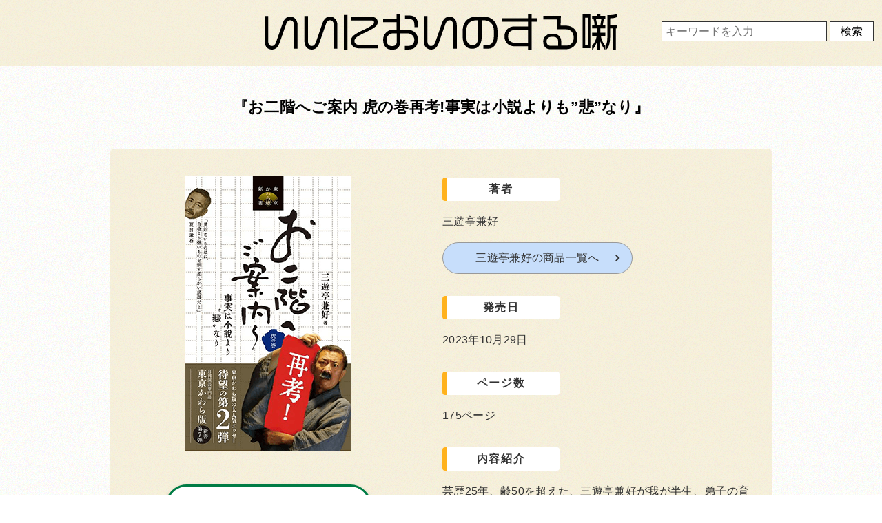

--- FILE ---
content_type: text/html; charset=UTF-8
request_url: https://iinioinosuru.com/sakeb231025/
body_size: 6540
content:
<!DOCTYPE html>
<html lang="ja">
<head>
<!-- Google Tag Manager -->
<script>(function(w,d,s,l,i){w[l]=w[l]||[];w[l].push({'gtm.start':
new Date().getTime(),event:'gtm.js'});var f=d.getElementsByTagName(s)[0],
j=d.createElement(s),dl=l!='dataLayer'?'&l='+l:'';j.async=true;j.src=
'https://www.googletagmanager.com/gtm.js?id='+i+dl;f.parentNode.insertBefore(j,f);
})(window,document,'script','dataLayer','GTM-5GKVFXZ4');</script>
<!-- End Google Tag Manager -->
<meta charset="UTF-8">
<meta name="viewport" content="width=device-width,initial-scale=1.0,minimum-scale=1.0">
<meta name="format-detection" content="telephone=no, address=no, email=no">
<meta name='robots' content='index, follow, max-image-preview:large, max-snippet:-1, max-video-preview:-1' />

	<!-- This site is optimized with the Yoast SEO plugin v21.7 - https://yoast.com/wordpress/plugins/seo/ -->
	<title>「お二階へご案内 虎の巻再考!事実は小説よりも”悲”なり」 | 三遊亭兼好</title>
	<link rel="canonical" href="https://iinioinosuru.com/sakeb231025/" />
	<meta property="og:locale" content="ja_JP" />
	<meta property="og:type" content="article" />
	<meta property="og:title" content="「お二階へご案内 虎の巻再考!事実は小説よりも”悲”なり」 | 三遊亭兼好" />
	<meta property="og:description" content="Amazonで購入する 楽天で購入する 著者 三遊亭兼好三遊亭兼好の商品一覧へ 発売日 2023年10月29日 ページ数 175ページ 内容紹介 芸歴25年、齢50を超えた、三遊亭兼好が我が半生、弟子の育成法など、触れる [&hellip;]" />
	<meta property="og:url" content="https://iinioinosuru.com/sakeb231025/" />
	<meta property="og:site_name" content="いいにおいのする噺" />
	<meta property="article:published_time" content="2024-01-15T04:39:20+00:00" />
	<meta property="og:image" content="https://iinioinosuru.com/wp-content/uploads/2024/01/kenko_b_20231025.png" />
	<meta property="og:image:width" content="282" />
	<meta property="og:image:height" content="400" />
	<meta property="og:image:type" content="image/png" />
	<meta name="author" content="hanashi" />
	<meta name="twitter:card" content="summary_large_image" />
	<meta name="twitter:label1" content="執筆者" />
	<meta name="twitter:data1" content="hanashi" />
	<script type="application/ld+json" class="yoast-schema-graph">{"@context":"https://schema.org","@graph":[{"@type":"WebPage","@id":"https://iinioinosuru.com/sakeb231025/","url":"https://iinioinosuru.com/sakeb231025/","name":"「お二階へご案内 虎の巻再考!事実は小説よりも”悲”なり」 | 三遊亭兼好","isPartOf":{"@id":"https://iinioinosuru.com/#website"},"primaryImageOfPage":{"@id":"https://iinioinosuru.com/sakeb231025/#primaryimage"},"image":{"@id":"https://iinioinosuru.com/sakeb231025/#primaryimage"},"thumbnailUrl":"https://iinioinosuru.com/wp-content/uploads/2024/01/kenko_b_20231025.png","datePublished":"2024-01-15T04:39:20+00:00","dateModified":"2024-01-15T04:39:20+00:00","author":{"@id":"https://iinioinosuru.com/#/schema/person/a29c7076eb9a4ca60477514a5e0ced0d"},"breadcrumb":{"@id":"https://iinioinosuru.com/sakeb231025/#breadcrumb"},"inLanguage":"ja","potentialAction":[{"@type":"ReadAction","target":["https://iinioinosuru.com/sakeb231025/"]}]},{"@type":"ImageObject","inLanguage":"ja","@id":"https://iinioinosuru.com/sakeb231025/#primaryimage","url":"https://iinioinosuru.com/wp-content/uploads/2024/01/kenko_b_20231025.png","contentUrl":"https://iinioinosuru.com/wp-content/uploads/2024/01/kenko_b_20231025.png","width":282,"height":400,"caption":"お二階へご案内 虎の巻再考!事実は小説よりも”悲”なり"},{"@type":"BreadcrumbList","@id":"https://iinioinosuru.com/sakeb231025/#breadcrumb","itemListElement":[{"@type":"ListItem","position":1,"name":"ホーム","item":"https://iinioinosuru.com/"},{"@type":"ListItem","position":2,"name":"お二階へご案内 虎の巻再考!事実は小説よりも”悲”なり"}]},{"@type":"WebSite","@id":"https://iinioinosuru.com/#website","url":"https://iinioinosuru.com/","name":"いいにおいのする噺","description":"","potentialAction":[{"@type":"SearchAction","target":{"@type":"EntryPoint","urlTemplate":"https://iinioinosuru.com/?s={search_term_string}"},"query-input":"required name=search_term_string"}],"inLanguage":"ja"},{"@type":"Person","@id":"https://iinioinosuru.com/#/schema/person/a29c7076eb9a4ca60477514a5e0ced0d","name":"hanashi","image":{"@type":"ImageObject","inLanguage":"ja","@id":"https://iinioinosuru.com/#/schema/person/image/","url":"https://secure.gravatar.com/avatar/b5915577f733eaee863216e1579d4afd?s=96&d=mm&r=g","contentUrl":"https://secure.gravatar.com/avatar/b5915577f733eaee863216e1579d4afd?s=96&d=mm&r=g","caption":"hanashi"},"url":"https://iinioinosuru.com/author/tacosu/"}]}</script>
	<!-- / Yoast SEO plugin. -->


<link rel="alternate" type="application/rss+xml" title="いいにおいのする噺 &raquo; お二階へご案内 虎の巻再考!事実は小説よりも”悲”なり のコメントのフィード" href="https://iinioinosuru.com/sakeb231025/feed/" />
<link rel='stylesheet' id='icomoon-css' href='https://iinioinosuru.com/wp-content/themes/iinioi/css/icomoon/style.css' type='text/css' media='all' />
<link rel='stylesheet' id='style-css' href='https://iinioinosuru.com/wp-content/themes/iinioi/style.css' type='text/css' media='all' />
<link rel="shortcut icon" type="image/x-icon" href="https://iinioinosuru.com/wp-content/themes/iinioi/images/favicon16.png" />
<link rel="shortcut icon" type="image/x-icon" href="https://iinioinosuru.com/wp-content/themes/iinioi/images/favicon32.png" />
<link rel="apple-touch-icon" type="image/x-icon" href="https://iinioinosuru.com/wp-content/themes/iinioi/images/favicon144.png" />
</head>
<body class="underlayer">
<!-- Google Tag Manager (noscript) -->
<noscript><iframe src="https://www.googletagmanager.com/ns.html?id=GTM-5GKVFXZ4"
height="0" width="0" style="display:none;visibility:hidden"></iframe></noscript>
<!-- End Google Tag Manager (noscript) -->
<div class="logo"><a href="https://iinioinosuru.com/"><svg width="531.78" height="54.36" viewBox="0 0 531.78 54.36">
  <path d="M54.84,2.04V-32.82c0-7.86-4.68-12.84-10.92-12.84-5.76,0-9.3,3.42-11.64,10.08L22.74-8.28c-1.56,4.44-3.54,6.36-6.72,6.36-3.24,0-5.46-2.46-5.46-7.2V-46.56H5.16V-9.12c0,8.76,5.28,12.54,10.98,12.54,5.88,0,9.3-3.48,11.7-10.32l9.6-27.12c1.44-4.02,3.12-6.24,6.48-6.24,3.72,0,5.52,3.3,5.52,7.44V2.04Zm60,0V-32.82c0-7.86-4.68-12.84-10.92-12.84-5.76,0-9.3,3.42-11.64,10.08L82.74-8.28c-1.56,4.44-3.54,6.36-6.72,6.36-3.24,0-5.46-2.46-5.46-7.2V-46.56h-5.4V-9.12c0,8.76,5.28,12.54,10.98,12.54,5.88,0,9.3-3.48,11.7-10.32l9.6-27.12c1.44-4.02,3.12-6.24,6.48-6.24,3.72,0,5.52,3.3,5.52,7.44V2.04Zm61.14-.36V-3.48h-27.9c-4.86,0-7.5-2.4-7.5-5.76,0-3.84,2.4-6.24,14.88-12.12,15.9-7.56,20.16-10.5,20.16-16.02,0-4.38-2.64-7.86-9.48-7.86H135.6v5.22h30.12c3.48,0,4.38,1.38,4.38,3.12,0,2.46-2.34,4.68-17.52,11.82-13.5,6.36-17.4,9.78-17.4,16.08,0,6.06,4.2,10.68,12.66,10.68Zm-45.96,1.8V-48.06h-5.34V3.48ZM236.16-29.88v-3.78c0-8.04-3.12-13.74-13.38-13.74H216.9v5.34h6.12c6.24,0,7.92,3.78,7.92,8.4v3.78Zm.12,18.54c0-8.76-6.54-14.82-15.9-14.82H209.52v-22.8h-5.34v6.18H183.72v5.34h20.46v11.28h-5.16a14.872,14.872,0,0,0-15.24,14.82c0,10.08,5.82,14.76,11.52,14.76h4.08c5.22,0,10.14-3.24,10.14-11.34V-20.76h10.86c6.06,0,10.44,4.32,10.44,9.48,0,6.3-3.36,9.3-9.78,9.3H216.6v5.4h4.74C230.82,3.42,236.28-1.32,236.28-11.34ZM204.42-9c0,4.08-1.44,7.32-7.02,7.32-4.62,0-8.4-2.22-8.4-9.54,0-5.16,3.9-9.54,9.96-9.54h5.46ZM294.84,2.04V-32.82c0-7.86-4.68-12.84-10.92-12.84-5.76,0-9.3,3.42-11.64,10.08l-9.54,27.3c-1.56,4.44-3.54,6.36-6.72,6.36-3.24,0-5.46-2.46-5.46-7.2V-46.56h-5.4V-9.12c0,8.76,5.28,12.54,10.98,12.54,5.88,0,9.3-3.48,11.7-10.32l9.6-27.12c1.44-4.02,3.12-6.24,6.48-6.24,3.72,0,5.52,3.3,5.52,7.44V2.04ZM356.16-16.2v-8.52c0-12.72-8.58-20.94-20.46-20.94H324.06c-10.14,0-20.28,6.3-20.28,20.94v9.36c0,11.4,5.58,17.64,14.04,17.64,10.92,0,14.82-7.26,14.82-20.7V-40.26h3c9.3,0,15.06,6.3,15.06,15.48v8.58c0,7.38-2.94,12.96-9.66,12.96h-6V2.28h6.42C351.24,2.28,356.16-5.76,356.16-16.2Zm-28.98-1.74c0,10.62-2.22,14.7-8.88,14.7-5.64,0-9.06-4.08-9.06-12.06v-9.48c0-10.92,6.66-15.48,15.24-15.48h2.7ZM416.1-38.16v-5.22h-8.52v-5.58h-5.4v5.58H363.24v5.22h38.94v7.08H381.84c-9,0-15.12,6.12-15.12,14.88,0,8.7,6.12,14.82,15.12,14.82h20.34V4.44h5.4v-42.6ZM402.18-6.72H381.84c-5.76,0-9.72-3.72-9.72-9.48s3.96-9.48,9.72-9.48h20.34Zm74.64-7.56c0-11.04-7.32-17.94-17.34-17.94h-8.22l.48-14.76h-26.4v5.4H446.1l-.48,14.76h13.5c7.26,0,12,5.16,12,12.36,0,5.88-3.24,12.12-11.88,12.12h-7.02v-6.3c0-6.72-4.56-11.34-11.4-11.34H436.8A11.34,11.34,0,0,0,425.1-8.64C425.1-1.14,429.12,3,436.38,3h22.68C471.18,3,476.82-5.7,476.82-14.28ZM447.66-2.16h-11.1c-4.62,0-6.36-2.64-6.36-6.72,0-3.48,2.4-6.6,6.96-6.6h3.72a6.424,6.424,0,0,1,6.78,6.78Zm89.28-25.92v-4.98H526.02v-9.96c4.44-.18,7.92-.9,10.08-1.98v-4.92c-2.7,1.56-6.84,2.04-12.36,2.04h-1.86V-20.1c0,10.44-.72,14.7-2.28,16.62V4.08c5.1-4.5,6.42-10.26,6.42-23.7v-8.46h4.62V4.08h3.96V-28.08ZM518.64,4.08V-2.34c-1.74-1.62-5.4-7.02-6.78-14.64h6.78v-4.68h-7.5v-6.48h7.5v-4.74h-3.78l1.74-9.36h2.04v-4.68h-7.5v-3h-4.56v3h-7.86v4.68h2.16a42.042,42.042,0,0,1,1.68,9.36h-3.84v4.74h7.86v6.48h-7.86v4.68h7.02c-1.26,7.62-5.22,13.02-7.02,14.64V4.08c2.04-1.68,5.64-6.78,7.98-13.62V4.08h4.26V-9C513.3-2.4,516.72,2.34,518.64,4.08ZM496.14,1.5V-48.84H484.56V1.5Zm16.68-43.74-1.62,9.36h-5.04a51.678,51.678,0,0,0-1.5-9.36ZM492.36-3.36h-4.08V-43.92h4.08Z" transform="translate(-5.16 49.92)"/>
	</svg></a>
</div>
  <div class="search_box">
    <form method="get" action="https://iinioinosuru.com">
      <input name="s" id="s" placeholder="キーワードを入力" type="text" />
      <input id="submit" type="submit" value="検索" />
    </form>
  </div>
<main class="single">
  <section class="contents_wrapper single_contents_box">
  <h1 class="works">お二階へご案内 虎の巻再考!事実は小説よりも”悲”なり</h1>
    <div class="image_box">
        <img decoding="async" src="https://iinioinosuru.com/wp-content/themes/iinioi/images/kenko/b_20231025.png" alt="お二階へご案内 虎の巻再考!事実は小説よりも悲なり">
      </div>
      <ul class="buy_btn_list buy_btn_list_top">
        <li><a href="https://www.amazon.co.jp/dp/4910085408?ref_=cm_sw_r_cp_ud_dp_90FNVK1THJBZJ295VYRA&#038;_encoding=UTF8&#038;tag=cenpin-22&#038;linkCode=ur2&#038;linkId=c48a474789779a3cd62d3d4ec3ef46e9&#038;camp=247&#038;creative=1211" rel="nofollow" class="amazon_btn">Amazonで購入する<i class="fa fa-caret_right"></i></a></li>
        <li><a href="https://hb.afl.rakuten.co.jp/ichiba/155327fb.de8ae5a2.155327fc.4ca652c0/?pc=https%3A%2F%2Fitem.rakuten.co.jp%2Fbook%2F17683883%2F&#038;link_type=hybrid_url&#038;ut=[base64]" rel="nofollow" class="rakuten_btn">楽天で購入する<i class="fa fa-caret_right"></i></a></li>
      </ul>
      <div class="contents_detail">
        <table>
          <tbody>
            <tr>
              <th><span class="oveflow_title">著者</span></th>
              <td>三遊亭兼好<br><a href="/kenko" class="single_btn">三遊亭兼好の商品一覧へ</a></td>
            </tr>
            <tr>
              <th><span class="oveflow_title">発売日</span></th>
              <td>2023年10月29日</td>
            </tr>
            <tr>
              <th><span class="oveflow_title">ページ数</span></th>
              <td>175ページ</td>
            </tr>
            <tr>
              <th><span class="oveflow_title">内容紹介</span></th>
              <td>
                <blockquote>
                  <span class="br2">芸歴25年、齢50を超えた、三遊亭兼好が我が半生、弟子の育成法など、触れることはなく是非に及ばぬ存在の妻と自由闊達な娘二人との狭間に生息する男の現実を高座同様、明るく楽しい筆致で綴るエッセー集。</span><span class="br2">芸論を離れ、ユニークで曲者の家族（主に妻）、ちょっとした身の回りの出来事、愛用品から日用品などについて徒然なるままに綴ったエッセーを、2017年11月号〜2021年12月号掲載の全50回分を収録。</span>2作目の本作では、兼好が文豪と執事に扮する撮りおろしショットも！<br>また、芸論にも触れた貴重な「真打昇進時インタビュー」(東京かわら版2008年9月号)を掲載。
                </blockquote>
              </td>
            </tr>
            <tr>
              <th><span class="oveflow_title">購入</span></th>
              <td>
                <ul class="buy_btn_list">
                  <li><a href="https://www.amazon.co.jp/dp/4910085408?ref_=cm_sw_r_cp_ud_dp_90FNVK1THJBZJ295VYRA&#038;_encoding=UTF8&#038;tag=cenpin-22&#038;linkCode=ur2&#038;linkId=c48a474789779a3cd62d3d4ec3ef46e9&#038;camp=247&#038;creative=1211" rel="nofollow" class="amazon_btn">Amazonで購入する<i class="fa fa-caret_right"></i></a></li>
                  <li><a href="https://hb.afl.rakuten.co.jp/ichiba/155327fb.de8ae5a2.155327fc.4ca652c0/?pc=https%3A%2F%2Fitem.rakuten.co.jp%2Fbook%2F17683883%2F&#038;link_type=hybrid_url&#038;ut=[base64]" rel="nofollow" class="rakuten_btn">楽天で購入する<i class="fa fa-caret_right"></i></a></li>
                </ul>
                <p class="transition">※それぞれ各サイトに移動します。</p>
              </td>
            </tr>
          </tbody>
        </table>
      </div>    <aside class="share_box single_share_box">
  <div class="share_title">この商品をシェアする</div>
 <ul class="flex share">
	   <li class="twitter">
     <a href="https://twitter.com/share?url=https://iinioinosuru.com/sakeb231025/" rel="nofollow"><i class="fa fa-x-twitter"></i></a><span>X(twitter)</span>
  </li>
  <li class="facebook">
     <a href="http://www.facebook.com/sharer.php?u=https://iinioinosuru.com/sakeb231025/" rel="nofollow"><i class="fa fa-facebook"></i></a><span>facebook</span>
  </li>
 </ul>
</aside>  <div class="related related_parent">
  <h2 class="flex">関連商品</h2>
      <ul class="flex item_list related_child">
      <li>
          <a href="https://iinioinosuru.com/saked190821/">
            <img width="283" height="400" src="https://iinioinosuru.com/wp-content/uploads/2024/01/kenko_d_20190821.webp" class="attachment-post-thumbnail size-post-thumbnail wp-post-image" alt="三遊亭兼好落語集 噺し問屋" decoding="async" loading="lazy" srcset="https://iinioinosuru.com/wp-content/uploads/2024/01/kenko_d_20190821.webp 283w, https://iinioinosuru.com/wp-content/uploads/2024/01/kenko_d_20190821-212x300.webp 212w" sizes="(max-width: 283px) 100vw, 283px" />          <h3>三遊亭兼好落語集 噺し問屋「蛙茶番」「小間物屋政談」</h3></a>
      </li>
            <li>
          <a href="https://iinioinosuru.com/sakec140924/">
            <img width="398" height="400" src="https://iinioinosuru.com/wp-content/uploads/2024/01/kenko_c_20140924.webp" class="attachment-post-thumbnail size-post-thumbnail wp-post-image" alt="毎日新聞落語会 三遊亭兼好のCD" decoding="async" loading="lazy" srcset="https://iinioinosuru.com/wp-content/uploads/2024/01/kenko_c_20140924.webp 398w, https://iinioinosuru.com/wp-content/uploads/2024/01/kenko_c_20140924-150x150.webp 150w" sizes="(max-width: 398px) 100vw, 398px" />          <h3>毎日新聞落語会 三遊亭兼好</h3></a>
      </li>
            <li>
          <a href="https://iinioinosuru.com/sakec161214/">
            <img width="398" height="400" src="https://iinioinosuru.com/wp-content/uploads/2024/01/kenko_c_20161214.webp" class="attachment-post-thumbnail size-post-thumbnail wp-post-image" alt="三遊亭兼好落語集 噺し問屋" decoding="async" loading="lazy" srcset="https://iinioinosuru.com/wp-content/uploads/2024/01/kenko_c_20161214.webp 398w, https://iinioinosuru.com/wp-content/uploads/2024/01/kenko_c_20161214-150x150.webp 150w" sizes="(max-width: 398px) 100vw, 398px" />          <h3>三遊亭兼好落語集 噺し問屋「寝床」「佃祭」</h3></a>
      </li>
           </ul>
</div>  </section>
</main>
<footer>
              <div class="inner">
        <div class="logo"><a href="https://iinioinosuru.com/"><svg width="531.78" height="54.36" viewBox="0 0 531.78 54.36">
            <path d="M54.84,2.04V-32.82c0-7.86-4.68-12.84-10.92-12.84-5.76,0-9.3,3.42-11.64,10.08L22.74-8.28c-1.56,4.44-3.54,6.36-6.72,6.36-3.24,0-5.46-2.46-5.46-7.2V-46.56H5.16V-9.12c0,8.76,5.28,12.54,10.98,12.54,5.88,0,9.3-3.48,11.7-10.32l9.6-27.12c1.44-4.02,3.12-6.24,6.48-6.24,3.72,0,5.52,3.3,5.52,7.44V2.04Zm60,0V-32.82c0-7.86-4.68-12.84-10.92-12.84-5.76,0-9.3,3.42-11.64,10.08L82.74-8.28c-1.56,4.44-3.54,6.36-6.72,6.36-3.24,0-5.46-2.46-5.46-7.2V-46.56h-5.4V-9.12c0,8.76,5.28,12.54,10.98,12.54,5.88,0,9.3-3.48,11.7-10.32l9.6-27.12c1.44-4.02,3.12-6.24,6.48-6.24,3.72,0,5.52,3.3,5.52,7.44V2.04Zm61.14-.36V-3.48h-27.9c-4.86,0-7.5-2.4-7.5-5.76,0-3.84,2.4-6.24,14.88-12.12,15.9-7.56,20.16-10.5,20.16-16.02,0-4.38-2.64-7.86-9.48-7.86H135.6v5.22h30.12c3.48,0,4.38,1.38,4.38,3.12,0,2.46-2.34,4.68-17.52,11.82-13.5,6.36-17.4,9.78-17.4,16.08,0,6.06,4.2,10.68,12.66,10.68Zm-45.96,1.8V-48.06h-5.34V3.48ZM236.16-29.88v-3.78c0-8.04-3.12-13.74-13.38-13.74H216.9v5.34h6.12c6.24,0,7.92,3.78,7.92,8.4v3.78Zm.12,18.54c0-8.76-6.54-14.82-15.9-14.82H209.52v-22.8h-5.34v6.18H183.72v5.34h20.46v11.28h-5.16a14.872,14.872,0,0,0-15.24,14.82c0,10.08,5.82,14.76,11.52,14.76h4.08c5.22,0,10.14-3.24,10.14-11.34V-20.76h10.86c6.06,0,10.44,4.32,10.44,9.48,0,6.3-3.36,9.3-9.78,9.3H216.6v5.4h4.74C230.82,3.42,236.28-1.32,236.28-11.34ZM204.42-9c0,4.08-1.44,7.32-7.02,7.32-4.62,0-8.4-2.22-8.4-9.54,0-5.16,3.9-9.54,9.96-9.54h5.46ZM294.84,2.04V-32.82c0-7.86-4.68-12.84-10.92-12.84-5.76,0-9.3,3.42-11.64,10.08l-9.54,27.3c-1.56,4.44-3.54,6.36-6.72,6.36-3.24,0-5.46-2.46-5.46-7.2V-46.56h-5.4V-9.12c0,8.76,5.28,12.54,10.98,12.54,5.88,0,9.3-3.48,11.7-10.32l9.6-27.12c1.44-4.02,3.12-6.24,6.48-6.24,3.72,0,5.52,3.3,5.52,7.44V2.04ZM356.16-16.2v-8.52c0-12.72-8.58-20.94-20.46-20.94H324.06c-10.14,0-20.28,6.3-20.28,20.94v9.36c0,11.4,5.58,17.64,14.04,17.64,10.92,0,14.82-7.26,14.82-20.7V-40.26h3c9.3,0,15.06,6.3,15.06,15.48v8.58c0,7.38-2.94,12.96-9.66,12.96h-6V2.28h6.42C351.24,2.28,356.16-5.76,356.16-16.2Zm-28.98-1.74c0,10.62-2.22,14.7-8.88,14.7-5.64,0-9.06-4.08-9.06-12.06v-9.48c0-10.92,6.66-15.48,15.24-15.48h2.7ZM416.1-38.16v-5.22h-8.52v-5.58h-5.4v5.58H363.24v5.22h38.94v7.08H381.84c-9,0-15.12,6.12-15.12,14.88,0,8.7,6.12,14.82,15.12,14.82h20.34V4.44h5.4v-42.6ZM402.18-6.72H381.84c-5.76,0-9.72-3.72-9.72-9.48s3.96-9.48,9.72-9.48h20.34Zm74.64-7.56c0-11.04-7.32-17.94-17.34-17.94h-8.22l.48-14.76h-26.4v5.4H446.1l-.48,14.76h13.5c7.26,0,12,5.16,12,12.36,0,5.88-3.24,12.12-11.88,12.12h-7.02v-6.3c0-6.72-4.56-11.34-11.4-11.34H436.8A11.34,11.34,0,0,0,425.1-8.64C425.1-1.14,429.12,3,436.38,3h22.68C471.18,3,476.82-5.7,476.82-14.28ZM447.66-2.16h-11.1c-4.62,0-6.36-2.64-6.36-6.72,0-3.48,2.4-6.6,6.96-6.6h3.72a6.424,6.424,0,0,1,6.78,6.78Zm89.28-25.92v-4.98H526.02v-9.96c4.44-.18,7.92-.9,10.08-1.98v-4.92c-2.7,1.56-6.84,2.04-12.36,2.04h-1.86V-20.1c0,10.44-.72,14.7-2.28,16.62V4.08c5.1-4.5,6.42-10.26,6.42-23.7v-8.46h4.62V4.08h3.96V-28.08ZM518.64,4.08V-2.34c-1.74-1.62-5.4-7.02-6.78-14.64h6.78v-4.68h-7.5v-6.48h7.5v-4.74h-3.78l1.74-9.36h2.04v-4.68h-7.5v-3h-4.56v3h-7.86v4.68h2.16a42.042,42.042,0,0,1,1.68,9.36h-3.84v4.74h7.86v6.48h-7.86v4.68h7.02c-1.26,7.62-5.22,13.02-7.02,14.64V4.08c2.04-1.68,5.64-6.78,7.98-13.62V4.08h4.26V-9C513.3-2.4,516.72,2.34,518.64,4.08ZM496.14,1.5V-48.84H484.56V1.5Zm16.68-43.74-1.62,9.36h-5.04a51.678,51.678,0,0,0-1.5-9.36ZM492.36-3.36h-4.08V-43.92h4.08Z" transform="translate(-5.16 49.92)"/></svg></a>
        </div>
            <nav>
            <ul class="flex contents_wrapper">
                <li><a href="https://iinioinosuru.com/">ホーム</a></li>
                <li><a href="https://iinioinosuru.com/terms-of-service">利用規約</a></li>
                <li><a href="https://rakugo-de-kyushu.jp/">運営</a></li>
                <li><a href="https://iinioinosuru.com/contact">お問い合わせ</a></li>
                <li><a href="https://iinioinosuru.com/privacy-policy">プライバシーポリシー</a></li>
            </ul>
            </nav>
            <p class="copyright"><small>Copyright &copy; iinioinosuruhanashi All Rights Reserved.</small></p>
        </div>
</footer>
<script type="text/javascript" src="//ajax.googleapis.com/ajax/libs/jquery/3.6.0/jquery.min.js" id="jquery-js"></script>
<script type="text/javascript" src="https://iinioinosuru.com/wp-content/themes/iinioi/js/modal.js" id="modal-js"></script>
<script type="text/javascript" src="https://iinioinosuru.com/wp-content/themes/iinioi/js/guard.js" id="guard-js"></script>
<script type="text/javascript" src="https://iinioinosuru.com/wp-content/themes/iinioi/js/single.js" id="single-js"></script>
</body>

</html>

--- FILE ---
content_type: text/css
request_url: https://iinioinosuru.com/wp-content/themes/iinioi/css/icomoon/style.css
body_size: 493
content:
@font-face {
  font-family: 'icomoon';
  src:
    url('fonts/icomoon.ttf?wo6pwf') format('truetype'),
    url('fonts/icomoon.woff?wo6pwf') format('woff'),
    url('fonts/icomoon.svg?wo6pwf#icomoon') format('svg');
  font-weight: normal;
  font-style: normal;
  font-display: block;
}

[class^="fa-"], [class*=" fa-"] {
  /* use !important to prevent issues with browser extensions that change fonts */
  font-family: 'icomoon' !important;
  speak: never;
  font-style: normal;
  font-weight: normal;
  font-variant: normal;
  text-transform: none;
  line-height: 1;

  /* Better Font Rendering =========== */
  -webkit-font-smoothing: antialiased;
  -moz-osx-font-smoothing: grayscale;
}

.fa-location:before {
  content: "\e947";
}
.fa-search:before {
  content: "\f003";
}
.fa-home:before {
  content: "\f016";
}
.fa-flag:before {
  content: "\f025";
}
.fa-twitter-square:before {
  content: "\f083";
}
.fa-facebook_sign:before {
  content: "\f084";
}
.fa-external_link:before {
  content: "\f08f";
}
.fa-phone:before {
  content: "\f095";
}
.fa-facebook:before {
  content: "\f09c";
}
.fa-caret_right:before {
  content: "\f0da";
}
.fa-caret-right:before {
  content: "\f0db";
}
.fa-envelope:before {
  content: "\f0e1";
}
.fa-file_text_alt:before {
  content: "\f0f6";
}
.fa-building-o1:before {
  content: "\f0f8";
}
.fa-angle_right:before {
  content: "\f105";
}
.fa-paper_plane:before {
  content: "\f1d9";
}
.fa-uniF1E0:before {
  content: "\f1e0";
}
.fa-facebook-square:before {
  content: "\f231";
}
.fa-egg:before {
  content: "\f7fb";
}
.fa-square-x-twitter:before {
  content: "\e902";
}
.fa-x-twitter:before {
  content: "\e900";
}
.fa-building-o:before {
  content: "\f0f7";
}


--- FILE ---
content_type: application/javascript
request_url: https://iinioinosuru.com/wp-content/themes/iinioi/js/modal.js
body_size: 680
content:
$(function(){
  var state = false;
  var scrollpos;

  // 変数に要素を入れる
  var open = $('.modal-open'),
    close = $('.modal-close'),
    container = $('.modal-container');

  //開くボタンをクリックしたらモーダルを表示する
  open.on('click',function(){
    container.addClass('active');
    if(state == false) {
      scrollpos = $(window).scrollTop();
      $('body').addClass('fixed').css({'top': -scrollpos});
      state = true;
    };
    return false;
  });

  //閉じるボタンをクリックしたらモーダルを閉じる
  $(".modal-close,.modal-close-top").on('click',function(){
    container.removeClass('active');
    $('body').removeClass('fixed').css({'top': 0});
      window.scrollTo( 0 , scrollpos );
      state = false;
  });

});